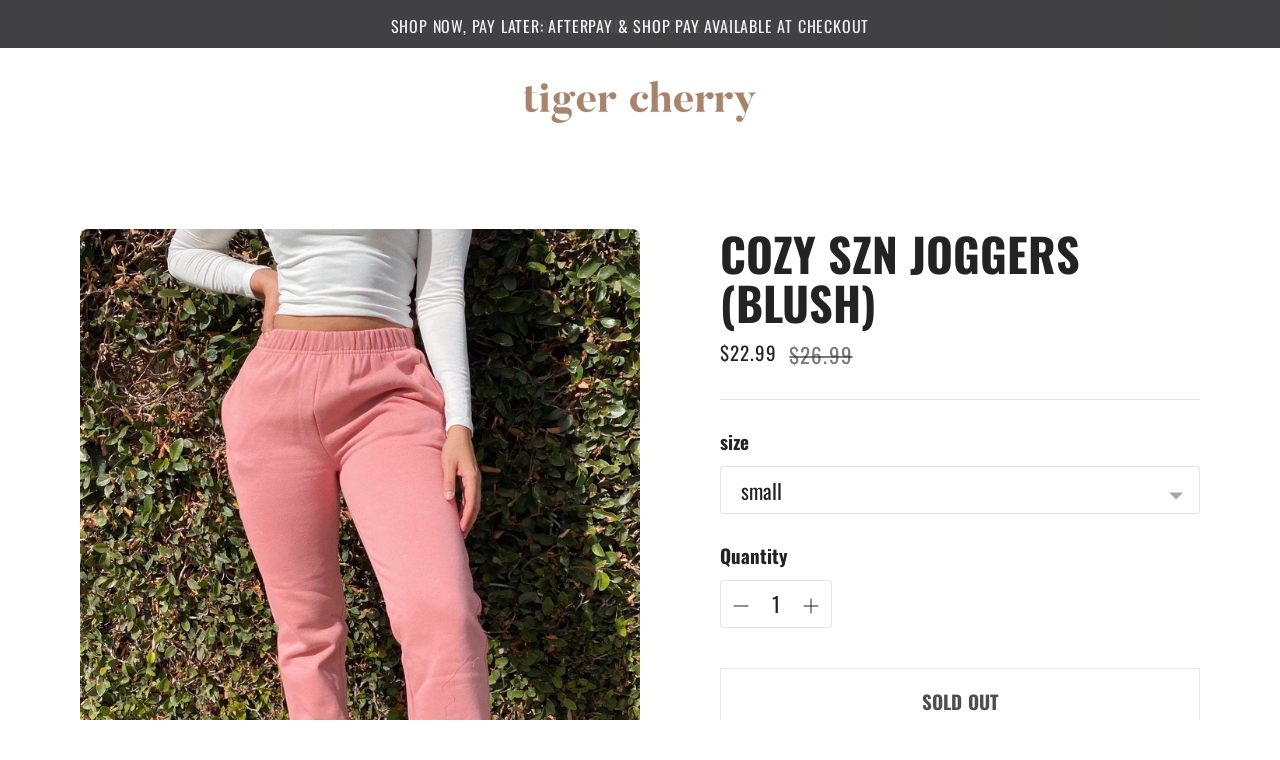

--- FILE ---
content_type: text/javascript; charset=utf-8
request_url: https://tigercherry.store/products/cozy-szn-joggers.js
body_size: 637
content:
{"id":4367973941363,"title":"cozy szn joggers (BLUSH)","handle":"cozy-szn-joggers","description":"\u003cp\u003eblush pink joggers\u003c\/p\u003e\n\u003cp\u003e-pockets\u003c\/p\u003e\n\u003cp\u003e-thick material\u003c\/p\u003e\n\u003cp\u003e-runs true to size\u003c\/p\u003e\n\u003cp\u003e- model wears a size small\u003c\/p\u003e","published_at":"2019-12-02T14:06:36-08:00","created_at":"2019-12-02T13:12:56-08:00","vendor":"tigercherry","type":"","tags":[],"price":2299,"price_min":2299,"price_max":2299,"available":false,"price_varies":false,"compare_at_price":2699,"compare_at_price_min":2699,"compare_at_price_max":2699,"compare_at_price_varies":false,"variants":[{"id":31247519449203,"title":"small","option1":"small","option2":null,"option3":null,"sku":"","requires_shipping":true,"taxable":true,"featured_image":null,"available":false,"name":"cozy szn joggers (BLUSH) - small","public_title":"small","options":["small"],"price":2299,"weight":227,"compare_at_price":2699,"inventory_management":"shopify","barcode":"","requires_selling_plan":false,"selling_plan_allocations":[]},{"id":31247519481971,"title":"medium","option1":"medium","option2":null,"option3":null,"sku":"","requires_shipping":true,"taxable":true,"featured_image":null,"available":false,"name":"cozy szn joggers (BLUSH) - medium","public_title":"medium","options":["medium"],"price":2299,"weight":227,"compare_at_price":2699,"inventory_management":"shopify","barcode":"","requires_selling_plan":false,"selling_plan_allocations":[]},{"id":31247519514739,"title":"large","option1":"large","option2":null,"option3":null,"sku":"","requires_shipping":true,"taxable":true,"featured_image":null,"available":false,"name":"cozy szn joggers (BLUSH) - large","public_title":"large","options":["large"],"price":2299,"weight":227,"compare_at_price":2699,"inventory_management":"shopify","barcode":"","requires_selling_plan":false,"selling_plan_allocations":[]}],"images":["\/\/cdn.shopify.com\/s\/files\/1\/0093\/9727\/2631\/products\/image_a0dbada7-360f-40f5-a7b6-c5f51212fa94.jpg?v=1575321196","\/\/cdn.shopify.com\/s\/files\/1\/0093\/9727\/2631\/products\/image_0d694983-ba60-4047-8635-a1dc358e1639.jpg?v=1575321201"],"featured_image":"\/\/cdn.shopify.com\/s\/files\/1\/0093\/9727\/2631\/products\/image_a0dbada7-360f-40f5-a7b6-c5f51212fa94.jpg?v=1575321196","options":[{"name":"size","position":1,"values":["small","medium","large"]}],"url":"\/products\/cozy-szn-joggers","media":[{"alt":null,"id":5731623239795,"position":1,"preview_image":{"aspect_ratio":0.75,"height":3118,"width":2338,"src":"https:\/\/cdn.shopify.com\/s\/files\/1\/0093\/9727\/2631\/products\/image_a0dbada7-360f-40f5-a7b6-c5f51212fa94.jpg?v=1575321196"},"aspect_ratio":0.75,"height":3118,"media_type":"image","src":"https:\/\/cdn.shopify.com\/s\/files\/1\/0093\/9727\/2631\/products\/image_a0dbada7-360f-40f5-a7b6-c5f51212fa94.jpg?v=1575321196","width":2338},{"alt":null,"id":5731623403635,"position":2,"preview_image":{"aspect_ratio":0.75,"height":3168,"width":2376,"src":"https:\/\/cdn.shopify.com\/s\/files\/1\/0093\/9727\/2631\/products\/image_0d694983-ba60-4047-8635-a1dc358e1639.jpg?v=1575321201"},"aspect_ratio":0.75,"height":3168,"media_type":"image","src":"https:\/\/cdn.shopify.com\/s\/files\/1\/0093\/9727\/2631\/products\/image_0d694983-ba60-4047-8635-a1dc358e1639.jpg?v=1575321201","width":2376}],"requires_selling_plan":false,"selling_plan_groups":[]}